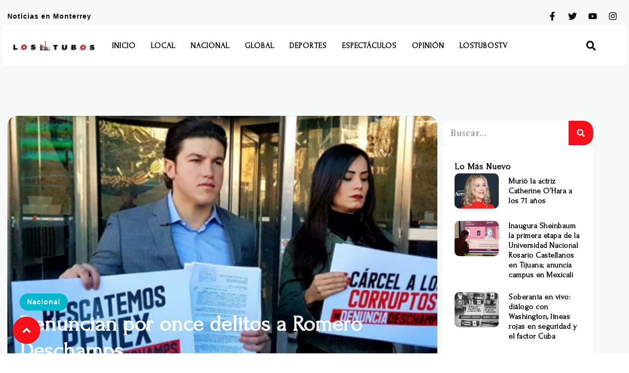

--- FILE ---
content_type: text/html; charset=utf-8
request_url: https://www.google.com/recaptcha/api2/aframe
body_size: 267
content:
<!DOCTYPE HTML><html><head><meta http-equiv="content-type" content="text/html; charset=UTF-8"></head><body><script nonce="KFhB3onq0t3kW1JGCE1rcQ">/** Anti-fraud and anti-abuse applications only. See google.com/recaptcha */ try{var clients={'sodar':'https://pagead2.googlesyndication.com/pagead/sodar?'};window.addEventListener("message",function(a){try{if(a.source===window.parent){var b=JSON.parse(a.data);var c=clients[b['id']];if(c){var d=document.createElement('img');d.src=c+b['params']+'&rc='+(localStorage.getItem("rc::a")?sessionStorage.getItem("rc::b"):"");window.document.body.appendChild(d);sessionStorage.setItem("rc::e",parseInt(sessionStorage.getItem("rc::e")||0)+1);localStorage.setItem("rc::h",'1769876164479');}}}catch(b){}});window.parent.postMessage("_grecaptcha_ready", "*");}catch(b){}</script></body></html>

--- FILE ---
content_type: text/css
request_url: https://lostubos.com/wp-content/uploads/elementor/css/post-182523.css?ver=1717002756
body_size: -27
content:
.elementor-182523 .elementor-element.elementor-element-59dc131{--display:flex;--background-transition:0.3s;--margin-block-start:0px;--margin-block-end:0px;--margin-inline-start:0px;--margin-inline-end:0px;--padding-block-start:0px;--padding-block-end:0px;--padding-inline-start:0px;--padding-inline-end:0px;}.elementor-182523 .elementor-element.elementor-element-6d04e19 img{border-radius:2px 2px 2px 2px;}.elementor-182523 .elementor-element.elementor-element-6d04e19 > .elementor-widget-container{margin:25px 0px 0px 0px;}